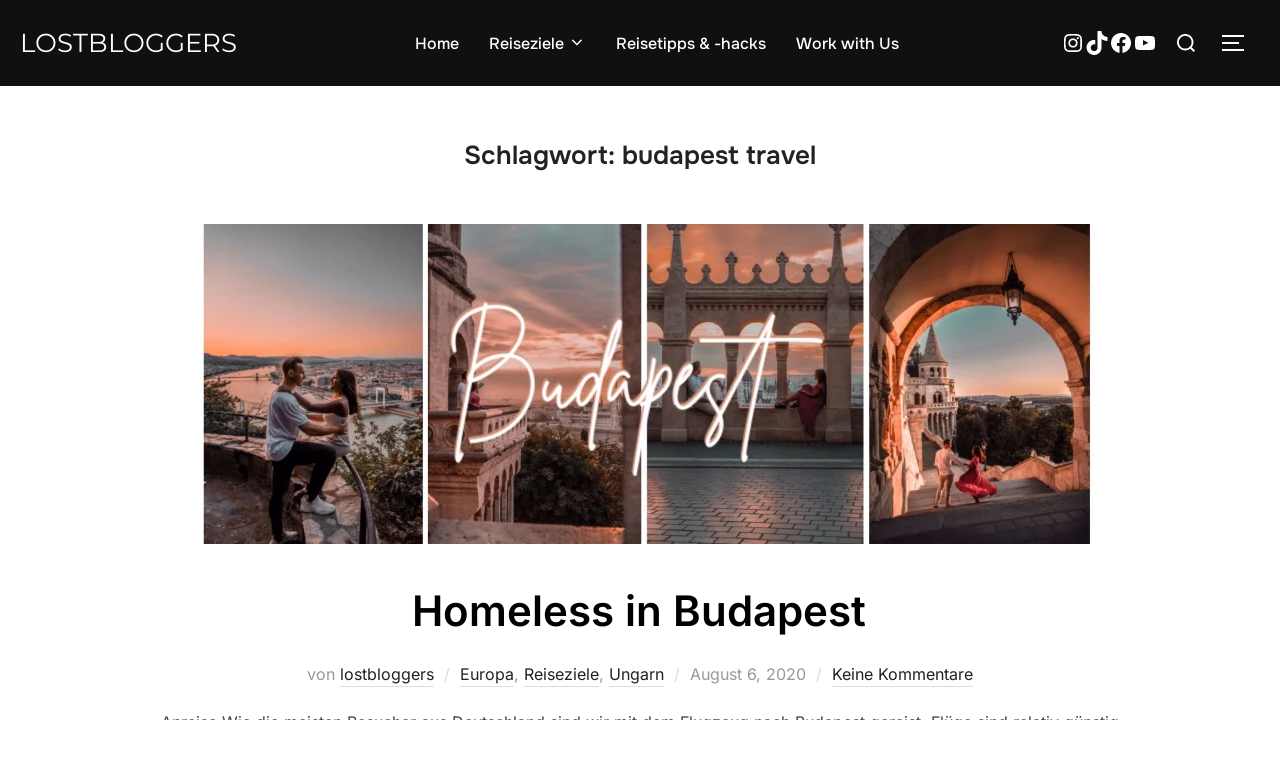

--- FILE ---
content_type: text/html; charset=utf-8
request_url: https://www.google.com/recaptcha/api2/aframe
body_size: 265
content:
<!DOCTYPE HTML><html><head><meta http-equiv="content-type" content="text/html; charset=UTF-8"></head><body><script nonce="j5C_ctDb-NSgt00UPnHLbg">/** Anti-fraud and anti-abuse applications only. See google.com/recaptcha */ try{var clients={'sodar':'https://pagead2.googlesyndication.com/pagead/sodar?'};window.addEventListener("message",function(a){try{if(a.source===window.parent){var b=JSON.parse(a.data);var c=clients[b['id']];if(c){var d=document.createElement('img');d.src=c+b['params']+'&rc='+(localStorage.getItem("rc::a")?sessionStorage.getItem("rc::b"):"");window.document.body.appendChild(d);sessionStorage.setItem("rc::e",parseInt(sessionStorage.getItem("rc::e")||0)+1);localStorage.setItem("rc::h",'1764622204595');}}}catch(b){}});window.parent.postMessage("_grecaptcha_ready", "*");}catch(b){}</script></body></html>